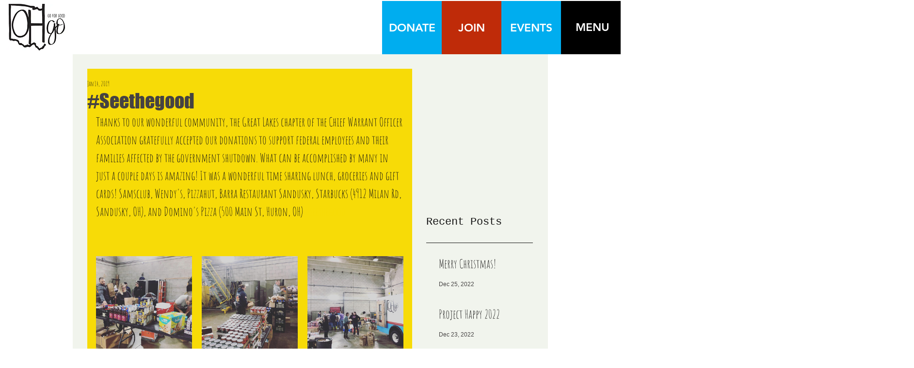

--- FILE ---
content_type: text/css; charset=utf-8
request_url: https://www.ohgoreach.org/_serverless/pro-gallery-css-v4-server/layoutCss?ver=2&id=3snjf-not-scoped&items=3605_800_800%7C3751_800_800%7C3549_800_800&container=640_634_313_720&options=gallerySizeType:px%7CenableInfiniteScroll:true%7CtitlePlacement:SHOW_ON_HOVER%7CgridStyle:1%7CimageMargin:20%7CgalleryLayout:2%7CisVertical:false%7CnumberOfImagesPerRow:3%7CgallerySizePx:300%7CcubeRatio:1%7CcubeType:fill%7CgalleryThumbnailsAlignment:bottom%7CthumbnailSpacings:0
body_size: -183
content:
#pro-gallery-3snjf-not-scoped [data-hook="item-container"][data-idx="0"].gallery-item-container{opacity: 1 !important;display: block !important;transition: opacity .2s ease !important;top: 0px !important;left: 0px !important;right: auto !important;height: 198px !important;width: 198px !important;} #pro-gallery-3snjf-not-scoped [data-hook="item-container"][data-idx="0"] .gallery-item-common-info-outer{height: 100% !important;} #pro-gallery-3snjf-not-scoped [data-hook="item-container"][data-idx="0"] .gallery-item-common-info{height: 100% !important;width: 100% !important;} #pro-gallery-3snjf-not-scoped [data-hook="item-container"][data-idx="0"] .gallery-item-wrapper{width: 198px !important;height: 198px !important;margin: 0 !important;} #pro-gallery-3snjf-not-scoped [data-hook="item-container"][data-idx="0"] .gallery-item-content{width: 198px !important;height: 198px !important;margin: 0px 0px !important;opacity: 1 !important;} #pro-gallery-3snjf-not-scoped [data-hook="item-container"][data-idx="0"] .gallery-item-hover{width: 198px !important;height: 198px !important;opacity: 1 !important;} #pro-gallery-3snjf-not-scoped [data-hook="item-container"][data-idx="0"] .item-hover-flex-container{width: 198px !important;height: 198px !important;margin: 0px 0px !important;opacity: 1 !important;} #pro-gallery-3snjf-not-scoped [data-hook="item-container"][data-idx="0"] .gallery-item-wrapper img{width: 100% !important;height: 100% !important;opacity: 1 !important;} #pro-gallery-3snjf-not-scoped [data-hook="item-container"][data-idx="1"].gallery-item-container{opacity: 1 !important;display: block !important;transition: opacity .2s ease !important;top: 0px !important;left: 218px !important;right: auto !important;height: 198px !important;width: 198px !important;} #pro-gallery-3snjf-not-scoped [data-hook="item-container"][data-idx="1"] .gallery-item-common-info-outer{height: 100% !important;} #pro-gallery-3snjf-not-scoped [data-hook="item-container"][data-idx="1"] .gallery-item-common-info{height: 100% !important;width: 100% !important;} #pro-gallery-3snjf-not-scoped [data-hook="item-container"][data-idx="1"] .gallery-item-wrapper{width: 198px !important;height: 198px !important;margin: 0 !important;} #pro-gallery-3snjf-not-scoped [data-hook="item-container"][data-idx="1"] .gallery-item-content{width: 198px !important;height: 198px !important;margin: 0px 0px !important;opacity: 1 !important;} #pro-gallery-3snjf-not-scoped [data-hook="item-container"][data-idx="1"] .gallery-item-hover{width: 198px !important;height: 198px !important;opacity: 1 !important;} #pro-gallery-3snjf-not-scoped [data-hook="item-container"][data-idx="1"] .item-hover-flex-container{width: 198px !important;height: 198px !important;margin: 0px 0px !important;opacity: 1 !important;} #pro-gallery-3snjf-not-scoped [data-hook="item-container"][data-idx="1"] .gallery-item-wrapper img{width: 100% !important;height: 100% !important;opacity: 1 !important;} #pro-gallery-3snjf-not-scoped [data-hook="item-container"][data-idx="2"].gallery-item-container{opacity: 1 !important;display: block !important;transition: opacity .2s ease !important;top: 0px !important;left: 436px !important;right: auto !important;height: 198px !important;width: 198px !important;} #pro-gallery-3snjf-not-scoped [data-hook="item-container"][data-idx="2"] .gallery-item-common-info-outer{height: 100% !important;} #pro-gallery-3snjf-not-scoped [data-hook="item-container"][data-idx="2"] .gallery-item-common-info{height: 100% !important;width: 100% !important;} #pro-gallery-3snjf-not-scoped [data-hook="item-container"][data-idx="2"] .gallery-item-wrapper{width: 198px !important;height: 198px !important;margin: 0 !important;} #pro-gallery-3snjf-not-scoped [data-hook="item-container"][data-idx="2"] .gallery-item-content{width: 198px !important;height: 198px !important;margin: 0px 0px !important;opacity: 1 !important;} #pro-gallery-3snjf-not-scoped [data-hook="item-container"][data-idx="2"] .gallery-item-hover{width: 198px !important;height: 198px !important;opacity: 1 !important;} #pro-gallery-3snjf-not-scoped [data-hook="item-container"][data-idx="2"] .item-hover-flex-container{width: 198px !important;height: 198px !important;margin: 0px 0px !important;opacity: 1 !important;} #pro-gallery-3snjf-not-scoped [data-hook="item-container"][data-idx="2"] .gallery-item-wrapper img{width: 100% !important;height: 100% !important;opacity: 1 !important;} #pro-gallery-3snjf-not-scoped .pro-gallery-prerender{height:198px !important;}#pro-gallery-3snjf-not-scoped {height:198px !important; width:634px !important;}#pro-gallery-3snjf-not-scoped .pro-gallery-margin-container {height:198px !important;}#pro-gallery-3snjf-not-scoped .pro-gallery {height:198px !important; width:634px !important;}#pro-gallery-3snjf-not-scoped .pro-gallery-parent-container {height:198px !important; width:654px !important;}